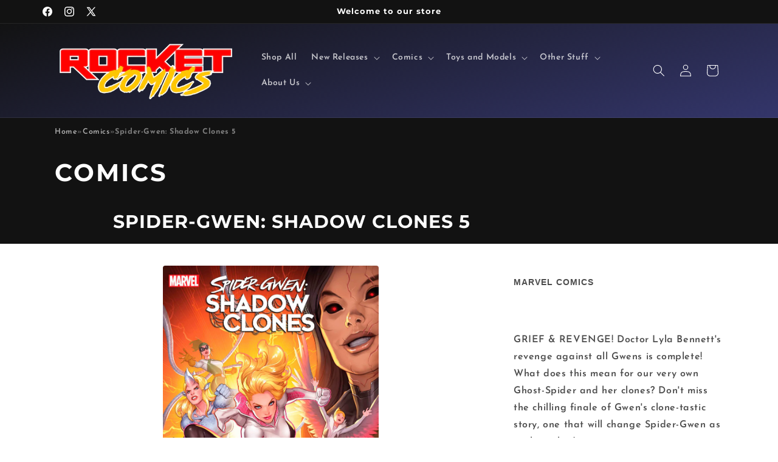

--- FILE ---
content_type: text/javascript; charset=utf-8
request_url: https://rocketcomicz.com/products/may230861-spider-gwen-shadow-clones-5.js
body_size: 443
content:
{"id":7733674475681,"title":"Spider-Gwen: Shadow Clones 5","handle":"may230861-spider-gwen-shadow-clones-5","description":"GRIEF \u0026amp; REVENGE! Doctor Lyla Bennett's revenge against all Gwens is complete! What does this mean for our very own Ghost-Spider and her clones? Don't miss the chilling finale of Gwen's clone-tastic story, one that will change Spider-Gwen as we know her!","published_at":"2023-07-17T20:00:00-04:00","created_at":"2023-07-18T15:34:45-04:00","vendor":"Marvel Comics","type":"Comics","tags":["artist-Kei Zama","cover-artist-David Nakayama","genre-Superhero","new release-07\/19\/2023","publisher-Marvel Comics","title-SPIDER-GWEN SHADOW CLONES","writer-Emily Kim"],"price":399,"price_min":399,"price_max":399,"available":false,"price_varies":false,"compare_at_price":null,"compare_at_price_min":0,"compare_at_price_max":0,"compare_at_price_varies":false,"variants":[{"id":43117998669985,"title":"Default Title","option1":"Default Title","option2":null,"option3":null,"sku":"MAY230861","requires_shipping":true,"taxable":true,"featured_image":null,"available":false,"name":"Spider-Gwen: Shadow Clones 5","public_title":null,"options":["Default Title"],"price":399,"weight":60,"compare_at_price":null,"inventory_management":"shopify","barcode":"75960620536300511","requires_selling_plan":false,"selling_plan_allocations":[]}],"images":["\/\/cdn.shopify.com\/s\/files\/1\/0128\/6022\/7643\/products\/75960620536300511.jpg?v=1689708885"],"featured_image":"\/\/cdn.shopify.com\/s\/files\/1\/0128\/6022\/7643\/products\/75960620536300511.jpg?v=1689708885","options":[{"name":"Title","position":1,"values":["Default Title"]}],"url":"\/products\/may230861-spider-gwen-shadow-clones-5","media":[{"alt":null,"id":31037046980769,"position":1,"preview_image":{"aspect_ratio":0.647,"height":2163,"width":1400,"src":"https:\/\/cdn.shopify.com\/s\/files\/1\/0128\/6022\/7643\/products\/75960620536300511.jpg?v=1689708885"},"aspect_ratio":0.647,"height":2163,"media_type":"image","src":"https:\/\/cdn.shopify.com\/s\/files\/1\/0128\/6022\/7643\/products\/75960620536300511.jpg?v=1689708885","width":1400}],"requires_selling_plan":false,"selling_plan_groups":[]}